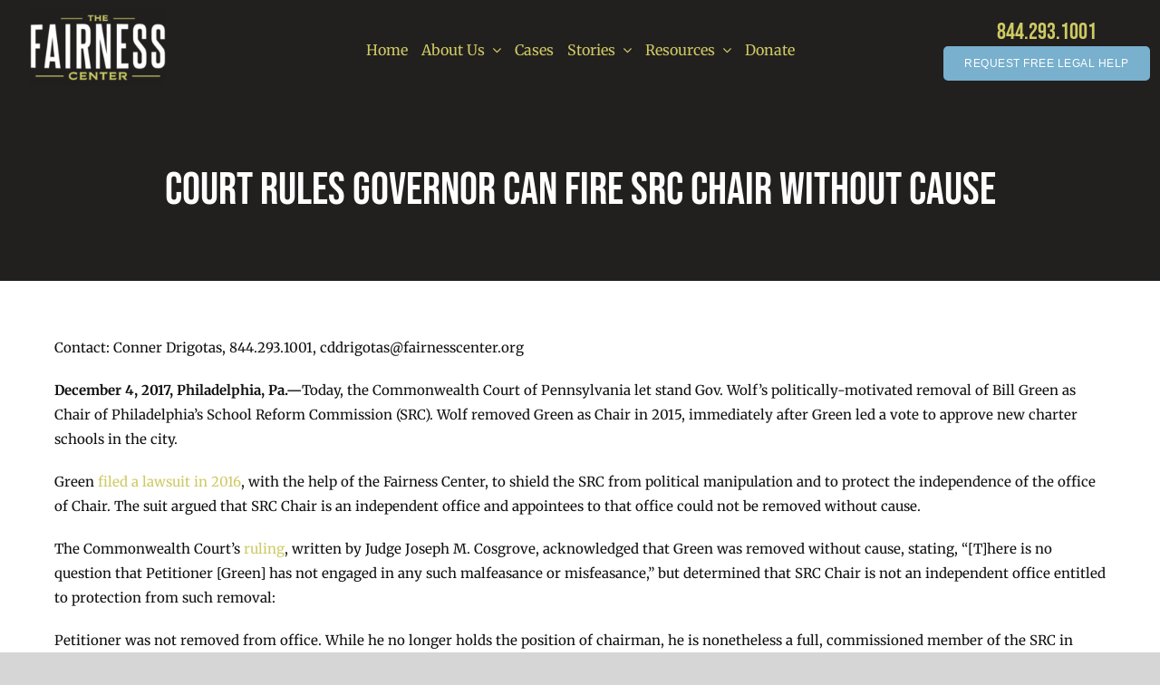

--- FILE ---
content_type: text/html; charset=UTF-8
request_url: https://www.fairnesscenter.org/court-rules-governor-can-fire-src-chair-without-cause/
body_size: 17092
content:
<!DOCTYPE html>
<html class="avada-html-layout-wide avada-html-header-position-top avada-is-100-percent-template" lang="en-US" prefix="og: http://ogp.me/ns# fb: http://ogp.me/ns/fb#">
<head>
	<meta http-equiv="X-UA-Compatible" content="IE=edge" />
	<meta http-equiv="Content-Type" content="text/html; charset=utf-8"/>
	<meta name="viewport" content="width=device-width, initial-scale=1" />
	<meta name='robots' content='index, follow, max-image-preview:large, max-snippet:-1, max-video-preview:-1' />

<!-- Google Tag Manager for WordPress by gtm4wp.com -->
<script data-cfasync="false" data-pagespeed-no-defer>
	var gtm4wp_datalayer_name = "dataLayer";
	var dataLayer = dataLayer || [];
</script>
<!-- End Google Tag Manager for WordPress by gtm4wp.com -->
	<!-- This site is optimized with the Yoast SEO Premium plugin v26.8 (Yoast SEO v26.8) - https://yoast.com/product/yoast-seo-premium-wordpress/ -->
	<title>Court Rules Governor Can Fire SRC Chair Without Cause - The Fairness Center</title>
	<link rel="canonical" href="https://www.fairnesscenter.org/court-rules-governor-can-fire-src-chair-without-cause/" />
	<meta property="og:locale" content="en_US" />
	<meta property="og:type" content="article" />
	<meta property="og:title" content="Court Rules Governor Can Fire SRC Chair Without Cause" />
	<meta property="og:description" content="Contact: Conner Drigotas, 844.293.1001, cddrigotas@fairnesscenter.org December 4, 2017, Philadelphia, Pa.—Today, [...]" />
	<meta property="og:url" content="https://www.fairnesscenter.org/court-rules-governor-can-fire-src-chair-without-cause/" />
	<meta property="og:site_name" content="The Fairness Center" />
	<meta property="article:publisher" content="https://www.facebook.com/FairnessCenter/" />
	<meta property="article:published_time" content="2017-12-04T18:10:37+00:00" />
	<meta property="article:modified_time" content="2020-08-03T18:11:16+00:00" />
	<meta name="author" content="The Fairness Center" />
	<meta name="twitter:card" content="summary_large_image" />
	<meta name="twitter:creator" content="@FairnessCenter" />
	<meta name="twitter:site" content="@FairnessCenter" />
	<meta name="twitter:label1" content="Written by" />
	<meta name="twitter:data1" content="The Fairness Center" />
	<meta name="twitter:label2" content="Est. reading time" />
	<meta name="twitter:data2" content="3 minutes" />
	<script type="application/ld+json" class="yoast-schema-graph">{"@context":"https://schema.org","@graph":[{"@type":"Article","@id":"https://www.fairnesscenter.org/court-rules-governor-can-fire-src-chair-without-cause/#article","isPartOf":{"@id":"https://www.fairnesscenter.org/court-rules-governor-can-fire-src-chair-without-cause/"},"author":{"name":"The Fairness Center","@id":"https://www.fairnesscenter.org/#/schema/person/6a63a6c6e671398d051fcda14a2ba027"},"headline":"Court Rules Governor Can Fire SRC Chair Without Cause","datePublished":"2017-12-04T18:10:37+00:00","dateModified":"2020-08-03T18:11:16+00:00","mainEntityOfPage":{"@id":"https://www.fairnesscenter.org/court-rules-governor-can-fire-src-chair-without-cause/"},"wordCount":533,"publisher":{"@id":"https://www.fairnesscenter.org/#organization"},"articleSection":["Press Release"],"inLanguage":"en-US"},{"@type":"WebPage","@id":"https://www.fairnesscenter.org/court-rules-governor-can-fire-src-chair-without-cause/","url":"https://www.fairnesscenter.org/court-rules-governor-can-fire-src-chair-without-cause/","name":"Court Rules Governor Can Fire SRC Chair Without Cause - The Fairness Center","isPartOf":{"@id":"https://www.fairnesscenter.org/#website"},"datePublished":"2017-12-04T18:10:37+00:00","dateModified":"2020-08-03T18:11:16+00:00","breadcrumb":{"@id":"https://www.fairnesscenter.org/court-rules-governor-can-fire-src-chair-without-cause/#breadcrumb"},"inLanguage":"en-US","potentialAction":[{"@type":"ReadAction","target":["https://www.fairnesscenter.org/court-rules-governor-can-fire-src-chair-without-cause/"]}]},{"@type":"BreadcrumbList","@id":"https://www.fairnesscenter.org/court-rules-governor-can-fire-src-chair-without-cause/#breadcrumb","itemListElement":[{"@type":"ListItem","position":1,"name":"Home","item":"https://www.fairnesscenter.org/"},{"@type":"ListItem","position":2,"name":"Court Rules Governor Can Fire SRC Chair Without Cause"}]},{"@type":"WebSite","@id":"https://www.fairnesscenter.org/#website","url":"https://www.fairnesscenter.org/","name":"The Fairness Center","description":"A Nonprofit Public Interest Law Firm","publisher":{"@id":"https://www.fairnesscenter.org/#organization"},"potentialAction":[{"@type":"SearchAction","target":{"@type":"EntryPoint","urlTemplate":"https://www.fairnesscenter.org/?s={search_term_string}"},"query-input":{"@type":"PropertyValueSpecification","valueRequired":true,"valueName":"search_term_string"}}],"inLanguage":"en-US"},{"@type":"Organization","@id":"https://www.fairnesscenter.org/#organization","name":"The Fairness Center","url":"https://www.fairnesscenter.org/","logo":{"@type":"ImageObject","inLanguage":"en-US","@id":"https://www.fairnesscenter.org/#/schema/logo/image/","url":"https://www.fairnesscenter.org/wp-content/uploads/2020/05/The-Fairness-Center-logo-hi.png","contentUrl":"https://www.fairnesscenter.org/wp-content/uploads/2020/05/The-Fairness-Center-logo-hi.png","width":800,"height":351,"caption":"The Fairness Center"},"image":{"@id":"https://www.fairnesscenter.org/#/schema/logo/image/"},"sameAs":["https://www.facebook.com/FairnessCenter/","https://x.com/FairnessCenter","https://www.linkedin.com/company/the-fairness-center"]},{"@type":"Person","@id":"https://www.fairnesscenter.org/#/schema/person/6a63a6c6e671398d051fcda14a2ba027","name":"The Fairness Center","image":{"@type":"ImageObject","inLanguage":"en-US","@id":"https://www.fairnesscenter.org/#/schema/person/image/","url":"https://secure.gravatar.com/avatar/1748c8cd1125f9d83fc00ed4bc6ab004afff42272851ea09fab8d651f44a9d6d?s=96&d=mm&r=g","contentUrl":"https://secure.gravatar.com/avatar/1748c8cd1125f9d83fc00ed4bc6ab004afff42272851ea09fab8d651f44a9d6d?s=96&d=mm&r=g","caption":"The Fairness Center"},"sameAs":["https://fairnesscenter.org"],"url":"https://www.fairnesscenter.org/author/fairnesscenter/"}]}</script>
	<!-- / Yoast SEO Premium plugin. -->


<link rel="alternate" type="application/rss+xml" title="The Fairness Center &raquo; Feed" href="https://www.fairnesscenter.org/feed/" />
<link rel="alternate" type="application/rss+xml" title="The Fairness Center &raquo; Comments Feed" href="https://www.fairnesscenter.org/comments/feed/" />
								<link rel="icon" href="https://www.fairnesscenter.org/wp-content/uploads/2020/07/The-Fairness-Center-favicon.png" type="image/png" />
		
		
		
				<link rel="alternate" title="oEmbed (JSON)" type="application/json+oembed" href="https://www.fairnesscenter.org/wp-json/oembed/1.0/embed?url=https%3A%2F%2Fwww.fairnesscenter.org%2Fcourt-rules-governor-can-fire-src-chair-without-cause%2F" />
<link rel="alternate" title="oEmbed (XML)" type="text/xml+oembed" href="https://www.fairnesscenter.org/wp-json/oembed/1.0/embed?url=https%3A%2F%2Fwww.fairnesscenter.org%2Fcourt-rules-governor-can-fire-src-chair-without-cause%2F&#038;format=xml" />
					<meta name="description" content="Contact: Conner Drigotas, 844.293.1001, cddrigotas@fairnesscenter.org

December 4, 2017, Philadelphia, Pa.—Today, the Commonwealth Court of Pennsylvania let stand Gov. Wolf’s politically-motivated removal of Bill Green as Chair of Philadelphia’s School Reform Commission (SRC). Wolf removed Green as Chair in 2015, immediately after Green led a vote to approve new charter schools in the city.

Green filed a lawsuit"/>
				
		<meta property="og:locale" content="en_US"/>
		<meta property="og:type" content="article"/>
		<meta property="og:site_name" content="The Fairness Center"/>
		<meta property="og:title" content="Court Rules Governor Can Fire SRC Chair Without Cause - The Fairness Center"/>
				<meta property="og:description" content="Contact: Conner Drigotas, 844.293.1001, cddrigotas@fairnesscenter.org

December 4, 2017, Philadelphia, Pa.—Today, the Commonwealth Court of Pennsylvania let stand Gov. Wolf’s politically-motivated removal of Bill Green as Chair of Philadelphia’s School Reform Commission (SRC). Wolf removed Green as Chair in 2015, immediately after Green led a vote to approve new charter schools in the city.

Green filed a lawsuit"/>
				<meta property="og:url" content="https://www.fairnesscenter.org/court-rules-governor-can-fire-src-chair-without-cause/"/>
										<meta property="article:published_time" content="2017-12-04T18:10:37+00:00"/>
							<meta property="article:modified_time" content="2020-08-03T18:11:16+00:00"/>
								<meta name="author" content="The Fairness Center"/>
								<meta property="og:image" content="https://www.fairnesscenter.org/wp-content/uploads/2020/05/The-Fairness-Center-logo.png"/>
		<meta property="og:image:width" content="400"/>
		<meta property="og:image:height" content="176"/>
		<meta property="og:image:type" content="image/png"/>
				<style id='wp-img-auto-sizes-contain-inline-css' type='text/css'>
img:is([sizes=auto i],[sizes^="auto," i]){contain-intrinsic-size:3000px 1500px}
/*# sourceURL=wp-img-auto-sizes-contain-inline-css */
</style>
<link rel='stylesheet' id='wp-block-library-css' href='https://www.fairnesscenter.org/wp-includes/css/dist/block-library/style.min.css?ver=6de5d78765f36ddcac3467d01aaeb65e' type='text/css' media='all' />
<style id='global-styles-inline-css' type='text/css'>
:root{--wp--preset--aspect-ratio--square: 1;--wp--preset--aspect-ratio--4-3: 4/3;--wp--preset--aspect-ratio--3-4: 3/4;--wp--preset--aspect-ratio--3-2: 3/2;--wp--preset--aspect-ratio--2-3: 2/3;--wp--preset--aspect-ratio--16-9: 16/9;--wp--preset--aspect-ratio--9-16: 9/16;--wp--preset--color--black: #000000;--wp--preset--color--cyan-bluish-gray: #abb8c3;--wp--preset--color--white: #ffffff;--wp--preset--color--pale-pink: #f78da7;--wp--preset--color--vivid-red: #cf2e2e;--wp--preset--color--luminous-vivid-orange: #ff6900;--wp--preset--color--luminous-vivid-amber: #fcb900;--wp--preset--color--light-green-cyan: #7bdcb5;--wp--preset--color--vivid-green-cyan: #00d084;--wp--preset--color--pale-cyan-blue: #8ed1fc;--wp--preset--color--vivid-cyan-blue: #0693e3;--wp--preset--color--vivid-purple: #9b51e0;--wp--preset--color--awb-color-1: rgba(255,255,255,1);--wp--preset--color--awb-color-2: rgba(246,246,246,1);--wp--preset--color--awb-color-3: rgba(226,226,226,1);--wp--preset--color--awb-color-4: rgba(206,202,99,1);--wp--preset--color--awb-color-5: rgba(103,183,225,1);--wp--preset--color--awb-color-6: rgba(51,51,51,1);--wp--preset--color--awb-color-7: rgba(33,41,52,1);--wp--preset--color--awb-color-8: rgba(34,31,31,1);--wp--preset--color--awb-color-custom-10: rgba(0,0,0,1);--wp--preset--color--awb-color-custom-11: rgba(7,46,45,1);--wp--preset--color--awb-color-custom-12: rgba(120,176,205,1);--wp--preset--color--awb-color-custom-13: rgba(10,150,149,1);--wp--preset--color--awb-color-custom-14: rgba(116,116,116,1);--wp--preset--color--awb-color-custom-15: rgba(17,17,17,1);--wp--preset--color--awb-color-custom-16: rgba(242,243,245,0.7);--wp--preset--color--awb-color-custom-17: rgba(74,78,87,1);--wp--preset--color--awb-color-custom-18: rgba(16,83,120,1);--wp--preset--gradient--vivid-cyan-blue-to-vivid-purple: linear-gradient(135deg,rgb(6,147,227) 0%,rgb(155,81,224) 100%);--wp--preset--gradient--light-green-cyan-to-vivid-green-cyan: linear-gradient(135deg,rgb(122,220,180) 0%,rgb(0,208,130) 100%);--wp--preset--gradient--luminous-vivid-amber-to-luminous-vivid-orange: linear-gradient(135deg,rgb(252,185,0) 0%,rgb(255,105,0) 100%);--wp--preset--gradient--luminous-vivid-orange-to-vivid-red: linear-gradient(135deg,rgb(255,105,0) 0%,rgb(207,46,46) 100%);--wp--preset--gradient--very-light-gray-to-cyan-bluish-gray: linear-gradient(135deg,rgb(238,238,238) 0%,rgb(169,184,195) 100%);--wp--preset--gradient--cool-to-warm-spectrum: linear-gradient(135deg,rgb(74,234,220) 0%,rgb(151,120,209) 20%,rgb(207,42,186) 40%,rgb(238,44,130) 60%,rgb(251,105,98) 80%,rgb(254,248,76) 100%);--wp--preset--gradient--blush-light-purple: linear-gradient(135deg,rgb(255,206,236) 0%,rgb(152,150,240) 100%);--wp--preset--gradient--blush-bordeaux: linear-gradient(135deg,rgb(254,205,165) 0%,rgb(254,45,45) 50%,rgb(107,0,62) 100%);--wp--preset--gradient--luminous-dusk: linear-gradient(135deg,rgb(255,203,112) 0%,rgb(199,81,192) 50%,rgb(65,88,208) 100%);--wp--preset--gradient--pale-ocean: linear-gradient(135deg,rgb(255,245,203) 0%,rgb(182,227,212) 50%,rgb(51,167,181) 100%);--wp--preset--gradient--electric-grass: linear-gradient(135deg,rgb(202,248,128) 0%,rgb(113,206,126) 100%);--wp--preset--gradient--midnight: linear-gradient(135deg,rgb(2,3,129) 0%,rgb(40,116,252) 100%);--wp--preset--font-size--small: 11.25px;--wp--preset--font-size--medium: 20px;--wp--preset--font-size--large: 22.5px;--wp--preset--font-size--x-large: 42px;--wp--preset--font-size--normal: 15px;--wp--preset--font-size--xlarge: 30px;--wp--preset--font-size--huge: 45px;--wp--preset--spacing--20: 0.44rem;--wp--preset--spacing--30: 0.67rem;--wp--preset--spacing--40: 1rem;--wp--preset--spacing--50: 1.5rem;--wp--preset--spacing--60: 2.25rem;--wp--preset--spacing--70: 3.38rem;--wp--preset--spacing--80: 5.06rem;--wp--preset--shadow--natural: 6px 6px 9px rgba(0, 0, 0, 0.2);--wp--preset--shadow--deep: 12px 12px 50px rgba(0, 0, 0, 0.4);--wp--preset--shadow--sharp: 6px 6px 0px rgba(0, 0, 0, 0.2);--wp--preset--shadow--outlined: 6px 6px 0px -3px rgb(255, 255, 255), 6px 6px rgb(0, 0, 0);--wp--preset--shadow--crisp: 6px 6px 0px rgb(0, 0, 0);}:where(.is-layout-flex){gap: 0.5em;}:where(.is-layout-grid){gap: 0.5em;}body .is-layout-flex{display: flex;}.is-layout-flex{flex-wrap: wrap;align-items: center;}.is-layout-flex > :is(*, div){margin: 0;}body .is-layout-grid{display: grid;}.is-layout-grid > :is(*, div){margin: 0;}:where(.wp-block-columns.is-layout-flex){gap: 2em;}:where(.wp-block-columns.is-layout-grid){gap: 2em;}:where(.wp-block-post-template.is-layout-flex){gap: 1.25em;}:where(.wp-block-post-template.is-layout-grid){gap: 1.25em;}.has-black-color{color: var(--wp--preset--color--black) !important;}.has-cyan-bluish-gray-color{color: var(--wp--preset--color--cyan-bluish-gray) !important;}.has-white-color{color: var(--wp--preset--color--white) !important;}.has-pale-pink-color{color: var(--wp--preset--color--pale-pink) !important;}.has-vivid-red-color{color: var(--wp--preset--color--vivid-red) !important;}.has-luminous-vivid-orange-color{color: var(--wp--preset--color--luminous-vivid-orange) !important;}.has-luminous-vivid-amber-color{color: var(--wp--preset--color--luminous-vivid-amber) !important;}.has-light-green-cyan-color{color: var(--wp--preset--color--light-green-cyan) !important;}.has-vivid-green-cyan-color{color: var(--wp--preset--color--vivid-green-cyan) !important;}.has-pale-cyan-blue-color{color: var(--wp--preset--color--pale-cyan-blue) !important;}.has-vivid-cyan-blue-color{color: var(--wp--preset--color--vivid-cyan-blue) !important;}.has-vivid-purple-color{color: var(--wp--preset--color--vivid-purple) !important;}.has-black-background-color{background-color: var(--wp--preset--color--black) !important;}.has-cyan-bluish-gray-background-color{background-color: var(--wp--preset--color--cyan-bluish-gray) !important;}.has-white-background-color{background-color: var(--wp--preset--color--white) !important;}.has-pale-pink-background-color{background-color: var(--wp--preset--color--pale-pink) !important;}.has-vivid-red-background-color{background-color: var(--wp--preset--color--vivid-red) !important;}.has-luminous-vivid-orange-background-color{background-color: var(--wp--preset--color--luminous-vivid-orange) !important;}.has-luminous-vivid-amber-background-color{background-color: var(--wp--preset--color--luminous-vivid-amber) !important;}.has-light-green-cyan-background-color{background-color: var(--wp--preset--color--light-green-cyan) !important;}.has-vivid-green-cyan-background-color{background-color: var(--wp--preset--color--vivid-green-cyan) !important;}.has-pale-cyan-blue-background-color{background-color: var(--wp--preset--color--pale-cyan-blue) !important;}.has-vivid-cyan-blue-background-color{background-color: var(--wp--preset--color--vivid-cyan-blue) !important;}.has-vivid-purple-background-color{background-color: var(--wp--preset--color--vivid-purple) !important;}.has-black-border-color{border-color: var(--wp--preset--color--black) !important;}.has-cyan-bluish-gray-border-color{border-color: var(--wp--preset--color--cyan-bluish-gray) !important;}.has-white-border-color{border-color: var(--wp--preset--color--white) !important;}.has-pale-pink-border-color{border-color: var(--wp--preset--color--pale-pink) !important;}.has-vivid-red-border-color{border-color: var(--wp--preset--color--vivid-red) !important;}.has-luminous-vivid-orange-border-color{border-color: var(--wp--preset--color--luminous-vivid-orange) !important;}.has-luminous-vivid-amber-border-color{border-color: var(--wp--preset--color--luminous-vivid-amber) !important;}.has-light-green-cyan-border-color{border-color: var(--wp--preset--color--light-green-cyan) !important;}.has-vivid-green-cyan-border-color{border-color: var(--wp--preset--color--vivid-green-cyan) !important;}.has-pale-cyan-blue-border-color{border-color: var(--wp--preset--color--pale-cyan-blue) !important;}.has-vivid-cyan-blue-border-color{border-color: var(--wp--preset--color--vivid-cyan-blue) !important;}.has-vivid-purple-border-color{border-color: var(--wp--preset--color--vivid-purple) !important;}.has-vivid-cyan-blue-to-vivid-purple-gradient-background{background: var(--wp--preset--gradient--vivid-cyan-blue-to-vivid-purple) !important;}.has-light-green-cyan-to-vivid-green-cyan-gradient-background{background: var(--wp--preset--gradient--light-green-cyan-to-vivid-green-cyan) !important;}.has-luminous-vivid-amber-to-luminous-vivid-orange-gradient-background{background: var(--wp--preset--gradient--luminous-vivid-amber-to-luminous-vivid-orange) !important;}.has-luminous-vivid-orange-to-vivid-red-gradient-background{background: var(--wp--preset--gradient--luminous-vivid-orange-to-vivid-red) !important;}.has-very-light-gray-to-cyan-bluish-gray-gradient-background{background: var(--wp--preset--gradient--very-light-gray-to-cyan-bluish-gray) !important;}.has-cool-to-warm-spectrum-gradient-background{background: var(--wp--preset--gradient--cool-to-warm-spectrum) !important;}.has-blush-light-purple-gradient-background{background: var(--wp--preset--gradient--blush-light-purple) !important;}.has-blush-bordeaux-gradient-background{background: var(--wp--preset--gradient--blush-bordeaux) !important;}.has-luminous-dusk-gradient-background{background: var(--wp--preset--gradient--luminous-dusk) !important;}.has-pale-ocean-gradient-background{background: var(--wp--preset--gradient--pale-ocean) !important;}.has-electric-grass-gradient-background{background: var(--wp--preset--gradient--electric-grass) !important;}.has-midnight-gradient-background{background: var(--wp--preset--gradient--midnight) !important;}.has-small-font-size{font-size: var(--wp--preset--font-size--small) !important;}.has-medium-font-size{font-size: var(--wp--preset--font-size--medium) !important;}.has-large-font-size{font-size: var(--wp--preset--font-size--large) !important;}.has-x-large-font-size{font-size: var(--wp--preset--font-size--x-large) !important;}
/*# sourceURL=global-styles-inline-css */
</style>

<style id='classic-theme-styles-inline-css' type='text/css'>
/*! This file is auto-generated */
.wp-block-button__link{color:#fff;background-color:#32373c;border-radius:9999px;box-shadow:none;text-decoration:none;padding:calc(.667em + 2px) calc(1.333em + 2px);font-size:1.125em}.wp-block-file__button{background:#32373c;color:#fff;text-decoration:none}
/*# sourceURL=/wp-includes/css/classic-themes.min.css */
</style>
<link rel='stylesheet' id='fusion-dynamic-css-css' href='https://www.fairnesscenter.org/wp-content/uploads/fusion-styles/292938b65d69d6f87eb6a68b5ac10ae2.min.css?ver=3.14.2' type='text/css' media='all' />
<link rel="https://api.w.org/" href="https://www.fairnesscenter.org/wp-json/" /><link rel="alternate" title="JSON" type="application/json" href="https://www.fairnesscenter.org/wp-json/wp/v2/posts/956" /><link rel="EditURI" type="application/rsd+xml" title="RSD" href="https://www.fairnesscenter.org/xmlrpc.php?rsd" />
<!-- Google Tag Manager -->
<script>(function(w,d,s,l,i){w[l]=w[l]||[];w[l].push({'gtm.start':
new Date().getTime(),event:'gtm.js'});var f=d.getElementsByTagName(s)[0],
j=d.createElement(s),dl=l!='dataLayer'?'&l='+l:'';j.async=true;j.src=
'https://www.googletagmanager.com/gtm.js?id='+i+dl;f.parentNode.insertBefore(j,f);
})(window,document,'script','dataLayer','GTM-TN43JQC');</script>
<!-- End Google Tag Manager -->
<!-- Meta Pixel Code -->
<script>
!function(f,b,e,v,n,t,s)
{if(f.fbq)return;n=f.fbq=function(){n.callMethod?
n.callMethod.apply(n,arguments):n.queue.push(arguments)};
if(!f._fbq)f._fbq=n;n.push=n;n.loaded=!0;n.version='2.0';
n.queue=[];t=b.createElement(e);t.async=!0;
t.src=v;s=b.getElementsByTagName(e)[0];
s.parentNode.insertBefore(t,s)}(window, document,'script',
'https://connect.facebook.net/en_US/fbevents.js');
fbq('init', '735629078900703');
fbq('track', 'PageView');
</script>
<noscript><img height="1" width="1" style="display:none"
src="https://www.facebook.com/tr?id=735629078900703&ev=PageView&noscript=1"
/></noscript>
<!-- End Meta Pixel Code -->		<script type="text/javascript">
				(function(c,l,a,r,i,t,y){
					c[a]=c[a]||function(){(c[a].q=c[a].q||[]).push(arguments)};t=l.createElement(r);t.async=1;
					t.src="https://www.clarity.ms/tag/"+i+"?ref=wordpress";y=l.getElementsByTagName(r)[0];y.parentNode.insertBefore(t,y);
				})(window, document, "clarity", "script", "hyraf0ahwg");
		</script>
		
<!-- Google Tag Manager for WordPress by gtm4wp.com -->
<!-- GTM Container placement set to off -->
<script data-cfasync="false" data-pagespeed-no-defer type="text/javascript">
	var dataLayer_content = {"pagePostType":"post","pagePostType2":"single-post","pageCategory":["press-release"],"pagePostAuthor":"The Fairness Center"};
	dataLayer.push( dataLayer_content );
</script>
<script data-cfasync="false" data-pagespeed-no-defer type="text/javascript">
	console.warn && console.warn("[GTM4WP] Google Tag Manager container code placement set to OFF !!!");
	console.warn && console.warn("[GTM4WP] Data layer codes are active but GTM container must be loaded using custom coding !!!");
</script>
<!-- End Google Tag Manager for WordPress by gtm4wp.com --><link rel="preload" href="https://fonts.gstatic.com/s/bebasneue/v16/JTUSjIg69CK48gW7PXoo9Wlhyw.woff2" as="font" type="font/woff2" crossorigin><link rel="preload" href="https://fonts.gstatic.com/s/lora/v37/0QIvMX1D_JOuMwr7Iw.woff2" as="font" type="font/woff2" crossorigin><link rel="preload" href="https://fonts.gstatic.com/s/merriweather/v33/u-4e0qyriQwlOrhSvowK_l5UcA6zuSYEqOzpPe3HOZJ5eX1WtLaQwmYiSeqqJ-k.woff2" as="font" type="font/woff2" crossorigin><style type="text/css" id="css-fb-visibility">@media screen and (max-width: 720px){.fusion-no-small-visibility{display:none !important;}body .sm-text-align-center{text-align:center !important;}body .sm-text-align-left{text-align:left !important;}body .sm-text-align-right{text-align:right !important;}body .sm-text-align-justify{text-align:justify !important;}body .sm-flex-align-center{justify-content:center !important;}body .sm-flex-align-flex-start{justify-content:flex-start !important;}body .sm-flex-align-flex-end{justify-content:flex-end !important;}body .sm-mx-auto{margin-left:auto !important;margin-right:auto !important;}body .sm-ml-auto{margin-left:auto !important;}body .sm-mr-auto{margin-right:auto !important;}body .fusion-absolute-position-small{position:absolute;width:100%;}.awb-sticky.awb-sticky-small{ position: sticky; top: var(--awb-sticky-offset,0); }}@media screen and (min-width: 721px) and (max-width: 1000px){.fusion-no-medium-visibility{display:none !important;}body .md-text-align-center{text-align:center !important;}body .md-text-align-left{text-align:left !important;}body .md-text-align-right{text-align:right !important;}body .md-text-align-justify{text-align:justify !important;}body .md-flex-align-center{justify-content:center !important;}body .md-flex-align-flex-start{justify-content:flex-start !important;}body .md-flex-align-flex-end{justify-content:flex-end !important;}body .md-mx-auto{margin-left:auto !important;margin-right:auto !important;}body .md-ml-auto{margin-left:auto !important;}body .md-mr-auto{margin-right:auto !important;}body .fusion-absolute-position-medium{position:absolute;width:100%;}.awb-sticky.awb-sticky-medium{ position: sticky; top: var(--awb-sticky-offset,0); }}@media screen and (min-width: 1001px){.fusion-no-large-visibility{display:none !important;}body .lg-text-align-center{text-align:center !important;}body .lg-text-align-left{text-align:left !important;}body .lg-text-align-right{text-align:right !important;}body .lg-text-align-justify{text-align:justify !important;}body .lg-flex-align-center{justify-content:center !important;}body .lg-flex-align-flex-start{justify-content:flex-start !important;}body .lg-flex-align-flex-end{justify-content:flex-end !important;}body .lg-mx-auto{margin-left:auto !important;margin-right:auto !important;}body .lg-ml-auto{margin-left:auto !important;}body .lg-mr-auto{margin-right:auto !important;}body .fusion-absolute-position-large{position:absolute;width:100%;}.awb-sticky.awb-sticky-large{ position: sticky; top: var(--awb-sticky-offset,0); }}</style>		<script type="text/javascript">
			var doc = document.documentElement;
			doc.setAttribute( 'data-useragent', navigator.userAgent );
		</script>
		<!-- Google tag (gtag.js) -->
<script async src="https://www.googletagmanager.com/gtag/js?id=G-KEQN2LS5SB"></script>
<script>
  window.dataLayer = window.dataLayer || [];
  function gtag(){dataLayer.push(arguments);}
  gtag('js', new Date());

  gtag('config', 'G-KEQN2LS5SB');
</script>
	<!-- Facebook Pixel Code -->
<script>
!function(f,b,e,v,n,t,s)
{if(f.fbq)return;n=f.fbq=function(){n.callMethod?
n.callMethod.apply(n,arguments):n.queue.push(arguments)};
if(!f._fbq)f._fbq=n;n.push=n;n.loaded=!0;n.version='2.0';
n.queue=[];t=b.createElement(e);t.async=!0;
t.src=v;s=b.getElementsByTagName(e)[0];
s.parentNode.insertBefore(t,s)}(window, document,'script',
'https://connect.facebook.net/en_US/fbevents.js');
fbq('init', '1492208107645712');
fbq('track', 'PageView');
</script>
<noscript><img height="1" width="1" style="display:none"
src="https://www.facebook.com/tr?id=1492208107645712&ev=PageView&noscript=1"/>
</noscript>
<!-- End Facebook Pixel Code -->

<!-- Global site tag (gtag.js) - Google Ads: 934499534 -->
<script async src="https://www.googletagmanager.com/gtag/js?id=AW-934499534"></script>
<script>
  window.dataLayer = window.dataLayer || [];
  function gtag(){dataLayer.push(arguments);}
  gtag('js', new Date());

  gtag('config', 'AW-934499534');
</script></head>

<body data-rsssl=1 class="wp-singular post-template-default single single-post postid-956 single-format-standard wp-theme-Avada metaslider-plugin fusion-image-hovers fusion-pagination-sizing fusion-button_type-flat fusion-button_span-no fusion-button_gradient-linear avada-image-rollover-circle-yes avada-image-rollover-no fusion-body ltr fusion-sticky-header no-tablet-sticky-header no-mobile-sticky-header no-mobile-slidingbar no-mobile-totop avada-has-rev-slider-styles fusion-disable-outline fusion-sub-menu-fade mobile-logo-pos-center layout-wide-mode avada-has-boxed-modal-shadow- layout-scroll-offset-full avada-has-zero-margin-offset-top fusion-top-header menu-text-align-center mobile-menu-design-modern fusion-hide-pagination-text fusion-header-layout-v3 avada-responsive avada-footer-fx-none avada-menu-highlight-style-bar fusion-search-form-classic fusion-main-menu-search-overlay fusion-avatar-circle avada-dropdown-styles avada-blog-layout-large avada-blog-archive-layout-large avada-header-shadow-yes avada-menu-icon-position-left avada-has-megamenu-shadow avada-has-mainmenu-dropdown-divider avada-has-mobile-menu-search avada-has-100-footer avada-has-breadcrumb-mobile-hidden avada-has-titlebar-bar_and_content avada-has-pagination-width_height avada-flyout-menu-direction-fade avada-ec-views-v1" data-awb-post-id="956">
	<!-- Google Tag Manager (noscript) -->
<noscript><iframe src="https://www.googletagmanager.com/ns.html?id=GTM-TN43JQC"
height="0" width="0" style="display:none;visibility:hidden"></iframe></noscript>
<!-- End Google Tag Manager (noscript) -->	<a class="skip-link screen-reader-text" href="#content">Skip to content</a>

	<div id="boxed-wrapper">
		
		<div id="wrapper" class="fusion-wrapper">
			<div id="home" style="position:relative;top:-1px;"></div>
												<div class="fusion-tb-header"><div class="fusion-fullwidth fullwidth-box fusion-builder-row-1 fusion-flex-container has-pattern-background has-mask-background hundred-percent-fullwidth non-hundred-percent-height-scrolling fusion-custom-z-index" style="--awb-border-radius-top-left:0px;--awb-border-radius-top-right:0px;--awb-border-radius-bottom-right:0px;--awb-border-radius-bottom-left:0px;--awb-z-index:150;--awb-padding-right:0px;--awb-padding-left:0px;--awb-background-color:#221f1f;--awb-flex-wrap:nowrap;" ><div class="fusion-builder-row fusion-row fusion-flex-align-items-flex-start fusion-flex-align-content-flex-start fusion-flex-content-wrap" style="width:104% !important;max-width:104% !important;margin-left: calc(-4% / 2 );margin-right: calc(-4% / 2 );"><div class="fusion-layout-column fusion_builder_column fusion-builder-column-0 fusion_builder_column_1_4 1_4 fusion-flex-column fusion-flex-align-self-flex-start" style="--awb-padding-left:10%;--awb-padding-left-small:5%;--awb-bg-size:cover;--awb-width-large:25%;--awb-margin-top-large:-10px;--awb-spacing-right-large:7.68%;--awb-margin-bottom-large:15px;--awb-spacing-left-large:7.68%;--awb-width-medium:25%;--awb-order-medium:0;--awb-margin-top-medium:-5px;--awb-spacing-right-medium:7.68%;--awb-spacing-left-medium:19.2%;--awb-width-small:33.3333333333%;--awb-order-small:0;--awb-spacing-right-small:5.76%;--awb-spacing-left-small:14.4%;" data-scroll-devices="small-visibility,medium-visibility,large-visibility"><div class="fusion-column-wrapper fusion-column-has-shadow fusion-flex-justify-content-flex-start fusion-content-layout-column"><div class="fusion-image-element " style="--awb-margin-top:20px;--awb-max-width:150px;--awb-caption-title-font-family:var(--h2_typography-font-family);--awb-caption-title-font-weight:var(--h2_typography-font-weight);--awb-caption-title-font-style:var(--h2_typography-font-style);--awb-caption-title-size:var(--h2_typography-font-size);--awb-caption-title-transform:var(--h2_typography-text-transform);--awb-caption-title-line-height:var(--h2_typography-line-height);--awb-caption-title-letter-spacing:var(--h2_typography-letter-spacing);"><span class=" fusion-imageframe imageframe-none imageframe-1 hover-type-none"><a class="fusion-no-lightbox" href="https://www.fairnesscenter.org/" target="_self" aria-label="TFC logo white-green-transparent web"><img fetchpriority="high" decoding="async" width="600" height="338" src="https://www.fairnesscenter.org/wp-content/uploads/2025/11/TFC-logo-white-green-transparent-web.webp" data-orig-src="https://www.fairnesscenter.org/wp-content/uploads/2025/11/TFC-logo-white-green-transparent-web.webp" alt class="lazyload img-responsive wp-image-4280" srcset="data:image/svg+xml,%3Csvg%20xmlns%3D%27http%3A%2F%2Fwww.w3.org%2F2000%2Fsvg%27%20width%3D%27600%27%20height%3D%27338%27%20viewBox%3D%270%200%20600%20338%27%3E%3Crect%20width%3D%27600%27%20height%3D%27338%27%20fill-opacity%3D%220%22%2F%3E%3C%2Fsvg%3E" data-srcset="https://www.fairnesscenter.org/wp-content/uploads/2025/11/TFC-logo-white-green-transparent-web-200x113.webp 200w, https://www.fairnesscenter.org/wp-content/uploads/2025/11/TFC-logo-white-green-transparent-web-400x225.webp 400w, https://www.fairnesscenter.org/wp-content/uploads/2025/11/TFC-logo-white-green-transparent-web.webp 600w" data-sizes="auto" data-orig-sizes="(max-width: 720px) 100vw, (max-width: 1919px) 400px,(min-width: 1920px) 25vw" /></a></span></div></div></div><div class="fusion-layout-column fusion_builder_column fusion-builder-column-1 fusion_builder_column_1_2 1_2 fusion-flex-column fusion-flex-align-self-center" style="--awb-padding-top-medium:0px;--awb-padding-top-small:0px;--awb-padding-bottom-small:0px;--awb-bg-size:cover;--awb-width-large:50%;--awb-margin-top-large:0px;--awb-spacing-right-large:3.84%;--awb-margin-bottom-large:0px;--awb-spacing-left-large:3.84%;--awb-width-medium:75%;--awb-order-medium:0;--awb-spacing-right-medium:5.76%;--awb-spacing-left-medium:0%;--awb-width-small:66.6666666667%;--awb-order-small:0;--awb-margin-top-small:0px;--awb-spacing-right-small:5.76%;--awb-spacing-left-small:0%;" data-scroll-devices="small-visibility,medium-visibility,large-visibility"><div class="fusion-column-wrapper fusion-column-has-shadow fusion-flex-justify-content-flex-start fusion-content-layout-column fusion-content-nowrap"><nav class="awb-menu awb-menu_row awb-menu_em-hover mobile-mode-collapse-to-button awb-menu_icons-left awb-menu_dc-yes mobile-trigger-fullwidth-off awb-menu_mobile-toggle awb-menu_indent-center mobile-size-full-absolute loading mega-menu-loading awb-menu_desktop awb-menu_dropdown awb-menu_expand-right awb-menu_transition-fade" style="--awb-text-transform:none;--awb-bg:#221f1f;--awb-gap:15px;--awb-align-items:center;--awb-justify-content:center;--awb-color:#ceca63;--awb-active-color:#ffffff;--awb-active-bg:#221f1f;--awb-submenu-color:#ceca63;--awb-submenu-bg:#221f1f;--awb-submenu-sep-color:#221f1f;--awb-submenu-border-radius-top-left:0px;--awb-submenu-border-radius-top-right:0px;--awb-submenu-active-bg:#ffffff;--awb-submenu-active-color:#221f1f;--awb-submenu-font-size:13px;--awb-submenu-text-transform:none;--awb-submenu-max-width:250px;--awb-icons-size:10;--awb-main-justify-content:flex-start;--awb-mobile-nav-button-align-hor:flex-end;--awb-mobile-bg:#221f1f;--awb-mobile-color:#ceca63;--awb-mobile-nav-items-height:40;--awb-mobile-active-bg:#78b0cd;--awb-mobile-active-color:#ffffff;--awb-mobile-trigger-font-size:30px;--awb-trigger-padding-top:10px;--awb-trigger-padding-right:10px;--awb-trigger-padding-bottom:10px;--awb-trigger-padding-left:10px;--awb-mobile-trigger-color:#ceca63;--awb-mobile-trigger-background-color:#221f1f;--awb-mobile-sep-color:#221f1f;--awb-mobile-justify:center;--awb-mobile-caret-left:auto;--awb-mobile-caret-right:0;--awb-fusion-font-family-typography:inherit;--awb-fusion-font-style-typography:normal;--awb-fusion-font-weight-typography:400;--awb-fusion-font-family-submenu-typography:inherit;--awb-fusion-font-style-submenu-typography:normal;--awb-fusion-font-weight-submenu-typography:400;--awb-fusion-font-family-mobile-typography:inherit;--awb-fusion-font-style-mobile-typography:normal;--awb-fusion-font-weight-mobile-typography:400;" aria-label="Top Navigation" data-breakpoint="1000" data-count="0" data-transition-type="left" data-transition-time="300" data-expand="right"><button type="button" class="awb-menu__m-toggle awb-menu__m-toggle_no-text" aria-expanded="false" aria-controls="menu-top-navigation"><span class="awb-menu__m-toggle-inner"><span class="collapsed-nav-text"><span class="screen-reader-text">Toggle Navigation</span></span><span class="awb-menu__m-collapse-icon awb-menu__m-collapse-icon_no-text"><span class="awb-menu__m-collapse-icon-open awb-menu__m-collapse-icon-open_no-text fa-bars fas"></span><span class="awb-menu__m-collapse-icon-close awb-menu__m-collapse-icon-close_no-text fa-times fas"></span></span></span></button><ul id="menu-top-navigation" class="fusion-menu awb-menu__main-ul awb-menu__main-ul_row"><li  id="menu-item-2494"  class="menu-item menu-item-type-post_type menu-item-object-page menu-item-home menu-item-2494 awb-menu__li awb-menu__main-li awb-menu__main-li_regular"  data-item-id="2494"><span class="awb-menu__main-background-default awb-menu__main-background-default_left"></span><span class="awb-menu__main-background-active awb-menu__main-background-active_left"></span><a  href="https://www.fairnesscenter.org/" class="awb-menu__main-a awb-menu__main-a_regular"><span class="menu-text">Home</span></a></li><li  id="menu-item-2633"  class="menu-item menu-item-type-custom menu-item-object-custom menu-item-has-children menu-item-2633 awb-menu__li awb-menu__main-li awb-menu__main-li_regular"  data-item-id="2633"><span class="awb-menu__main-background-default awb-menu__main-background-default_left"></span><span class="awb-menu__main-background-active awb-menu__main-background-active_left"></span><a  href="#" class="awb-menu__main-a awb-menu__main-a_regular"><span class="menu-text">About Us</span><span class="awb-menu__open-nav-submenu-hover"></span></a><button type="button" aria-label="Open submenu of About Us" aria-expanded="false" class="awb-menu__open-nav-submenu_mobile awb-menu__open-nav-submenu_main"></button><ul class="awb-menu__sub-ul awb-menu__sub-ul_main"><li  id="menu-item-2495"  class="menu-item menu-item-type-post_type menu-item-object-page menu-item-2495 awb-menu__li awb-menu__sub-li" ><a  href="https://www.fairnesscenter.org/our-firm/" class="awb-menu__sub-a"><span>Our Firm</span></a></li><li  id="menu-item-2496"  class="menu-item menu-item-type-post_type menu-item-object-page menu-item-2496 awb-menu__li awb-menu__sub-li" ><a  href="https://www.fairnesscenter.org/our-people/" class="awb-menu__sub-a"><span>Our People</span></a></li><li  id="menu-item-2694"  class="menu-item menu-item-type-custom menu-item-object-custom menu-item-2694 awb-menu__li awb-menu__sub-li" ><a  href="https://www.fairnesscenter.org/contact-us/" class="awb-menu__sub-a"><span>Contact Us</span></a></li><li  id="menu-item-2498"  class="menu-item menu-item-type-post_type menu-item-object-page menu-item-2498 awb-menu__li awb-menu__sub-li" ><a  href="https://www.fairnesscenter.org/careers/" class="awb-menu__sub-a"><span>Careers</span></a></li></ul></li><li  id="menu-item-2499"  class="menu-item menu-item-type-post_type menu-item-object-page menu-item-2499 awb-menu__li awb-menu__main-li awb-menu__main-li_regular"  data-item-id="2499"><span class="awb-menu__main-background-default awb-menu__main-background-default_left"></span><span class="awb-menu__main-background-active awb-menu__main-background-active_left"></span><a  href="https://www.fairnesscenter.org/cases/" class="awb-menu__main-a awb-menu__main-a_regular"><span class="menu-text">Cases</span></a></li><li  id="menu-item-2634"  class="menu-item menu-item-type-custom menu-item-object-custom menu-item-has-children menu-item-2634 awb-menu__li awb-menu__main-li awb-menu__main-li_regular"  data-item-id="2634"><span class="awb-menu__main-background-default awb-menu__main-background-default_left"></span><span class="awb-menu__main-background-active awb-menu__main-background-active_left"></span><a  href="#" class="awb-menu__main-a awb-menu__main-a_regular"><span class="menu-text">Stories</span><span class="awb-menu__open-nav-submenu-hover"></span></a><button type="button" aria-label="Open submenu of Stories" aria-expanded="false" class="awb-menu__open-nav-submenu_mobile awb-menu__open-nav-submenu_main"></button><ul class="awb-menu__sub-ul awb-menu__sub-ul_main"><li  id="menu-item-2658"  class="menu-item menu-item-type-post_type menu-item-object-page menu-item-2658 awb-menu__li awb-menu__sub-li" ><a  href="https://www.fairnesscenter.org/videos/" class="awb-menu__sub-a"><span>Videos</span></a></li><li  id="menu-item-2657"  class="menu-item menu-item-type-post_type menu-item-object-page menu-item-2657 awb-menu__li awb-menu__sub-li" ><a  href="https://www.fairnesscenter.org/commentaries/" class="awb-menu__sub-a"><span>Commentaries</span></a></li></ul></li><li  id="menu-item-3740"  class="menu-item menu-item-type-custom menu-item-object-custom menu-item-has-children menu-item-3740 awb-menu__li awb-menu__main-li awb-menu__main-li_regular"  data-item-id="3740"><span class="awb-menu__main-background-default awb-menu__main-background-default_left"></span><span class="awb-menu__main-background-active awb-menu__main-background-active_left"></span><a  href="#" class="awb-menu__main-a awb-menu__main-a_regular"><span class="menu-text">Resources</span><span class="awb-menu__open-nav-submenu-hover"></span></a><button type="button" aria-label="Open submenu of Resources" aria-expanded="false" class="awb-menu__open-nav-submenu_mobile awb-menu__open-nav-submenu_main"></button><ul class="awb-menu__sub-ul awb-menu__sub-ul_main"><li  id="menu-item-2784"  class="menu-item menu-item-type-post_type menu-item-object-page menu-item-2784 awb-menu__li awb-menu__sub-li" ><a  href="https://www.fairnesscenter.org/faq/" class="awb-menu__sub-a"><span>FAQ</span></a></li><li  id="menu-item-3738"  class="menu-item menu-item-type-post_type menu-item-object-page menu-item-3738 awb-menu__li awb-menu__sub-li" ><a  href="https://www.fairnesscenter.org/union-anti-semitism-monitor/" class="awb-menu__sub-a"><span>Union Anti-Semitism Monitor</span></a></li><li  id="menu-item-3739"  class="menu-item menu-item-type-post_type menu-item-object-page menu-item-3739 awb-menu__li awb-menu__sub-li" ><a  href="https://www.fairnesscenter.org/colorado-union-observer/" class="awb-menu__sub-a"><span>Colorado Union Observer</span></a></li></ul></li><li  id="menu-item-2544"  class="menu-item menu-item-type-post_type menu-item-object-page menu-item-2544 awb-menu__li awb-menu__main-li awb-menu__main-li_regular"  data-item-id="2544"><span class="awb-menu__main-background-default awb-menu__main-background-default_left"></span><span class="awb-menu__main-background-active awb-menu__main-background-active_left"></span><a  href="https://www.fairnesscenter.org/donate/" class="awb-menu__main-a awb-menu__main-a_regular"><span class="menu-text">Donate</span></a></li></ul></nav></div></div><div class="fusion-layout-column fusion_builder_column fusion-builder-column-2 fusion_builder_column_1_4 1_4 fusion-flex-column fusion-flex-align-self-center fusion-no-small-visibility fusion-no-medium-visibility" style="--awb-bg-size:cover;--awb-width-large:25%;--awb-margin-top-large:0px;--awb-spacing-right-large:7.68%;--awb-margin-bottom-large:0px;--awb-spacing-left-large:17.28%;--awb-width-medium:25%;--awb-order-medium:0;--awb-spacing-right-medium:7.68%;--awb-spacing-left-medium:17.28%;--awb-width-small:100%;--awb-order-small:0;--awb-spacing-right-small:1.92%;--awb-spacing-left-small:1.92%;"><div class="fusion-column-wrapper fusion-column-has-shadow fusion-flex-justify-content-flex-end fusion-content-layout-column"><div class="fusion-text fusion-text-1"><h3 style="text-align: center;"><a href="tel:8442931001">844.293.1001</a></h3>
</div><div style="text-align:center;"><a class="fusion-button button-flat button-small button-default fusion-button-default button-1 fusion-button-default-span fusion-button-default-type" style="--button_text_transform:uppercase;" target="_self" href="https://www.fairnesscenter.org/legal-help/"><span class="fusion-button-text awb-button__text awb-button__text--default">REQUEST FREE LEGAL HELP</span></a></div></div></div></div></div>

</div>		<div id="sliders-container" class="fusion-slider-visibility">
					</div>
											
			<section class="avada-page-titlebar-wrapper" aria-labelledby="awb-ptb-heading">
	<div class="fusion-page-title-bar fusion-page-title-bar-breadcrumbs fusion-page-title-bar-center">
		<div class="fusion-page-title-row">
			<div class="fusion-page-title-wrapper">
				<div class="fusion-page-title-captions">

																							<h1 id="awb-ptb-heading" class="entry-title">Court Rules Governor Can Fire SRC Chair Without Cause</h1>

											
																
				</div>

				
			</div>
		</div>
	</div>
</section>

						<main id="main" class="clearfix width-100">
				<div class="fusion-row" style="max-width:100%;">

<section id="content" style="width: 100%;">
	
					<article id="post-956" class="post post-956 type-post status-publish format-standard hentry category-press-release">
										<span class="entry-title" style="display: none;">Court Rules Governor Can Fire SRC Chair Without Cause</span>
			
				
						<div class="post-content">
				<p>Contact: Conner Drigotas, 844.293.1001, cddrigotas@fairnesscenter.org</p>
<p><strong>December 4, 2017, Philadelphia, Pa.—</strong>Today, the Commonwealth Court of Pennsylvania let stand Gov. Wolf’s politically-motivated removal of Bill Green as Chair of Philadelphia’s School Reform Commission (SRC). Wolf removed Green as Chair in 2015, immediately after Green led a vote to approve new charter schools in the city.</p>
<p>Green <a href="https://www.fairnesscenter.org/contents/detail/green-press-release-1">filed a lawsuit in 2016</a>, with the help of the Fairness Center, to shield the SRC from political manipulation and to protect the independence of the office of Chair. The suit argued that SRC Chair is an independent office and appointees to that office could not be removed without cause.</p>
<p>The Commonwealth Court’s <a href="https://www.fairnesscenter.org/Library/docLib/2017/12/20171204_GreenOpinionOrder12417.pdf">ruling</a>, written by Judge Joseph M. Cosgrove, acknowledged that Green was removed without cause, stating, “[T]here is no question that Petitioner [Green] has not engaged in any such malfeasance or misfeasance,” but determined that SRC Chair is not an independent office entitled to protection from such removal:</p>
<p>Petitioner was not removed from office. While he no longer holds the position of chairman, he is nonetheless a full, commissioned member of the SRC in good standing, holding all the rights and privileges of <em>that </em>office until his term ends, he is removed pursuant to Section 696(b)(2) of the School Code, or the SRC ceases to exist.</p>
<p>Bill Green released the following statement in response to the Court’s decision:</p>
<p>The SRC, while not always agreeing, has worked effectively as a team and accomplished a great deal. It is now settled that Marge Neff and Joyce Wilkerson were and are Chair.  I will continue to work with Chair Wilkerson to make sure the transition to local control is as smooth as possible. While I don’t agree with every aspect of the ruling it does not seem worth pursuing this matter further given last month’s vote to dissolve the SRC.</p>
<p>I want to thank the Fairness Center for taking on this case and acknowledge the hard work of attorneys David Osborne and Karin Sweigart.</p>
<p>“The Court has determined that the SRC Chair can be appointed or dismissed at the governor’s whim,” commented David Osborne, president and general counsel for the Fairness Center. “Since Wolf did not also remove Bill as an SRC member, the court ruled in the governor’s favor and dismissed the lawsuit.”</p>
<p><strong>The Plaintiff</strong></p>
<p>Bill Green is a native Philadelphian and has been a member of the School Reform Commission since 2014. He also served as a Democratic city councilman at-large in Philadelphia from 2008-2014. Green resigned from city council to join the SRC as chair as a volunteer, giving up his $130,000-a-year council salary and a pension because he believes Philadelphia’s children deserve the opportunity to receive a great education.</p>
<p>In the private sector, Green has founded several businesses and represented Fortune 500 companies and start-ups as a corporate lawyer.</p>
<p><strong>Case Documents</strong></p>
<ul>
<li><a href="https://www.fairnesscenter.org/contents/detail/green-backgrounder">Legal backgrounder</a></li>
<li><a href="https://www.fairnesscenter.org/contents/detail/green-petition-for-review">Complaint</a></li>
</ul>
<p>David Osborne is available for comment. Contact Conner Drigotas, 844.293.1001, cddrigotas@fairnesscenter.org to schedule an interview.</p>
<p align="center"><em># # #</em></p>
<p align="center"><em>The Fairness Center is a nonprofit, public interest law firm offering free legal services to those facing unjust treatment from public employee union leaders. For more information visit </em><a href="https://www.fairnesscenter.org/"><em>www.FairnessCenter.org</em></a>.</p>
							</div>

												<div class="fusion-meta-info"><div class="fusion-meta-info-wrapper">By <span class="vcard"><span class="fn"><a href="https://www.fairnesscenter.org/author/fairnesscenter/" title="Posts by The Fairness Center" rel="author">The Fairness Center</a></span></span><span class="fusion-inline-sep">|</span><span class="updated rich-snippet-hidden">2020-08-03T18:11:16+00:00</span><span>December 4th, 2017</span><span class="fusion-inline-sep">|</span><a href="https://www.fairnesscenter.org/category/press-release/" rel="category tag">Press Release</a><span class="fusion-inline-sep">|</span><span class="fusion-comments"><span>Comments Off<span class="screen-reader-text"> on Court Rules Governor Can Fire SRC Chair Without Cause</span></span></span></div></div>													<div class="fusion-sharing-box fusion-theme-sharing-box fusion-single-sharing-box">
		<h4>Share This Story, Choose Your Platform!</h4>
		<div class="fusion-social-networks"><div class="fusion-social-networks-wrapper"><a  class="fusion-social-network-icon fusion-tooltip fusion-facebook awb-icon-facebook" style="color:var(--sharing_social_links_icon_color);" data-placement="top" data-title="Facebook" data-toggle="tooltip" title="Facebook" href="https://www.facebook.com/sharer.php?u=https%3A%2F%2Fwww.fairnesscenter.org%2Fcourt-rules-governor-can-fire-src-chair-without-cause%2F&amp;t=Court%20Rules%20Governor%20Can%20Fire%20SRC%20Chair%20Without%20Cause" target="_blank" rel="noreferrer"><span class="screen-reader-text">Facebook</span></a><a  class="fusion-social-network-icon fusion-tooltip fusion-twitter awb-icon-twitter" style="color:var(--sharing_social_links_icon_color);" data-placement="top" data-title="X" data-toggle="tooltip" title="X" href="https://x.com/intent/post?url=https%3A%2F%2Fwww.fairnesscenter.org%2Fcourt-rules-governor-can-fire-src-chair-without-cause%2F&amp;text=Court%20Rules%20Governor%20Can%20Fire%20SRC%20Chair%20Without%20Cause" target="_blank" rel="noopener noreferrer"><span class="screen-reader-text">X</span></a><a  class="fusion-social-network-icon fusion-tooltip fusion-reddit awb-icon-reddit" style="color:var(--sharing_social_links_icon_color);" data-placement="top" data-title="Reddit" data-toggle="tooltip" title="Reddit" href="https://reddit.com/submit?url=https://www.fairnesscenter.org/court-rules-governor-can-fire-src-chair-without-cause/&amp;title=Court%20Rules%20Governor%20Can%20Fire%20SRC%20Chair%20Without%20Cause" target="_blank" rel="noopener noreferrer"><span class="screen-reader-text">Reddit</span></a><a  class="fusion-social-network-icon fusion-tooltip fusion-linkedin awb-icon-linkedin" style="color:var(--sharing_social_links_icon_color);" data-placement="top" data-title="LinkedIn" data-toggle="tooltip" title="LinkedIn" href="https://www.linkedin.com/shareArticle?mini=true&amp;url=https%3A%2F%2Fwww.fairnesscenter.org%2Fcourt-rules-governor-can-fire-src-chair-without-cause%2F&amp;title=Court%20Rules%20Governor%20Can%20Fire%20SRC%20Chair%20Without%20Cause&amp;summary=Contact%3A%20Conner%20Drigotas%2C%20844.293.1001%2C%20cddrigotas%40fairnesscenter.org%0D%0A%0D%0ADecember%204%2C%202017%2C%20Philadelphia%2C%20Pa.%E2%80%94Today%2C%20the%20Commonwealth%20Court%20of%20Pennsylvania%20let%20stand%20Gov.%20Wolf%E2%80%99s%20politically-motivated%20removal%20of%20Bill%20Green%20as%20Chair%20of%20Philadelphia%E2%80%99s%20School%20R" target="_blank" rel="noopener noreferrer"><span class="screen-reader-text">LinkedIn</span></a><a  class="fusion-social-network-icon fusion-tooltip fusion-whatsapp awb-icon-whatsapp" style="color:var(--sharing_social_links_icon_color);" data-placement="top" data-title="WhatsApp" data-toggle="tooltip" title="WhatsApp" href="https://api.whatsapp.com/send?text=https%3A%2F%2Fwww.fairnesscenter.org%2Fcourt-rules-governor-can-fire-src-chair-without-cause%2F" target="_blank" rel="noopener noreferrer"><span class="screen-reader-text">WhatsApp</span></a><a  class="fusion-social-network-icon fusion-tooltip fusion-tumblr awb-icon-tumblr" style="color:var(--sharing_social_links_icon_color);" data-placement="top" data-title="Tumblr" data-toggle="tooltip" title="Tumblr" href="https://www.tumblr.com/share/link?url=https%3A%2F%2Fwww.fairnesscenter.org%2Fcourt-rules-governor-can-fire-src-chair-without-cause%2F&amp;name=Court%20Rules%20Governor%20Can%20Fire%20SRC%20Chair%20Without%20Cause&amp;description=Contact%3A%20Conner%20Drigotas%2C%20844.293.1001%2C%20cddrigotas%40fairnesscenter.org%0D%0A%0D%0ADecember%204%2C%202017%2C%20Philadelphia%2C%20Pa.%E2%80%94Today%2C%20the%20Commonwealth%20Court%20of%20Pennsylvania%20let%20stand%20Gov.%20Wolf%E2%80%99s%20politically-motivated%20removal%20of%20Bill%20Green%20as%20Chair%20of%20Philadelphia%E2%80%99s%20School%20Reform%20Commission%20%28SRC%29.%20Wolf%20removed%20Green%20as%20Chair%20in%202015%2C%20immediately%20after%20Green%20led%20a%20vote%20to%20approve%20new%20charter%20schools%20in%20the%20city.%0D%0A%0D%0AGreen%C2%A0filed%20a%20lawsuit" target="_blank" rel="noopener noreferrer"><span class="screen-reader-text">Tumblr</span></a><a  class="fusion-social-network-icon fusion-tooltip fusion-pinterest awb-icon-pinterest" style="color:var(--sharing_social_links_icon_color);" data-placement="top" data-title="Pinterest" data-toggle="tooltip" title="Pinterest" href="https://pinterest.com/pin/create/button/?url=https%3A%2F%2Fwww.fairnesscenter.org%2Fcourt-rules-governor-can-fire-src-chair-without-cause%2F&amp;description=Contact%3A%20Conner%20Drigotas%2C%20844.293.1001%2C%20cddrigotas%40fairnesscenter.org%0D%0A%0D%0ADecember%204%2C%202017%2C%20Philadelphia%2C%20Pa.%E2%80%94Today%2C%20the%20Commonwealth%20Court%20of%20Pennsylvania%20let%20stand%20Gov.%20Wolf%E2%80%99s%20politically-motivated%20removal%20of%20Bill%20Green%20as%20Chair%20of%20Philadelphia%E2%80%99s%20School%20Reform%20Commission%20%28SRC%29.%20Wolf%20removed%20Green%20as%20Chair%20in%202015%2C%20immediately%20after%20Green%20led%20a%20vote%20to%20approve%20new%20charter%20schools%20in%20the%20city.%0D%0A%0D%0AGreen%C2%A0filed%20a%20lawsuit&amp;media=" target="_blank" rel="noopener noreferrer"><span class="screen-reader-text">Pinterest</span></a><a  class="fusion-social-network-icon fusion-tooltip fusion-vk awb-icon-vk" style="color:var(--sharing_social_links_icon_color);" data-placement="top" data-title="Vk" data-toggle="tooltip" title="Vk" href="https://vk.com/share.php?url=https%3A%2F%2Fwww.fairnesscenter.org%2Fcourt-rules-governor-can-fire-src-chair-without-cause%2F&amp;title=Court%20Rules%20Governor%20Can%20Fire%20SRC%20Chair%20Without%20Cause&amp;description=Contact%3A%20Conner%20Drigotas%2C%20844.293.1001%2C%20cddrigotas%40fairnesscenter.org%0D%0A%0D%0ADecember%204%2C%202017%2C%20Philadelphia%2C%20Pa.%E2%80%94Today%2C%20the%20Commonwealth%20Court%20of%20Pennsylvania%20let%20stand%20Gov.%20Wolf%E2%80%99s%20politically-motivated%20removal%20of%20Bill%20Green%20as%20Chair%20of%20Philadelphia%E2%80%99s%20School%20Reform%20Commission%20%28SRC%29.%20Wolf%20removed%20Green%20as%20Chair%20in%202015%2C%20immediately%20after%20Green%20led%20a%20vote%20to%20approve%20new%20charter%20schools%20in%20the%20city.%0D%0A%0D%0AGreen%C2%A0filed%20a%20lawsuit" target="_blank" rel="noopener noreferrer"><span class="screen-reader-text">Vk</span></a><a  class="fusion-social-network-icon fusion-tooltip fusion-mail awb-icon-mail fusion-last-social-icon" style="color:var(--sharing_social_links_icon_color);" data-placement="top" data-title="Email" data-toggle="tooltip" title="Email" href="mailto:?body=https://www.fairnesscenter.org/court-rules-governor-can-fire-src-chair-without-cause/&amp;subject=Court%20Rules%20Governor%20Can%20Fire%20SRC%20Chair%20Without%20Cause" target="_self" rel="noopener noreferrer"><span class="screen-reader-text">Email</span></a><div class="fusion-clearfix"></div></div></div>	</div>
													
																	</article>
	</section>
						
					</div>  <!-- fusion-row -->
				</main>  <!-- #main -->
				
				
								
					
		<div class="fusion-footer">
					
	<footer class="fusion-footer-widget-area fusion-widget-area">
		<div class="fusion-row">
			<div class="fusion-columns fusion-columns-3 fusion-widget-area">
				
																									<div class="fusion-column col-lg-4 col-md-4 col-sm-4">
							<style type="text/css" data-id="text-3">@media (max-width: 720px){#text-3{text-align:center !important;}}</style><section id="text-3" class="fusion-widget-mobile-align-center fusion-widget-align-left fusion-footer-widget-column widget widget_text" style="border-style: solid;text-align: left;border-color:transparent;border-width:0px;">			<div class="textwidget"><h3 class="fusion-responsive-typography-calculated" data-fontsize="24" data-lineheight="24px"><a href="https://fairnesscenter.org/legal-help/"><span style="color: #ffffff;">Free Legal Help</span></a></h3>
<p><span style="color: #ffffff;"><strong>Phone:</strong> <a href="tel:8442931001">844.293.1001</a></span></p>
<p><span style="color: #ffffff;"><strong>Fax:</strong> 717.307.3424</span></p>
<p><a href="mailto:intake@fairnesscenter.org"><span style="color: #ffffff;">intake@fairnesscenter.org</span></a></p>
<p><span style="color: #ffffff;">500 North Third Street, Suite 600</span></p>
<p><span style="color: #ffffff;">Harrisburg, PA 17101</span></p>
</div>
		<div style="clear:both;"></div></section>																					</div>
																										<div class="fusion-column col-lg-4 col-md-4 col-sm-4">
							<style type="text/css" data-id="media_image-2">@media (max-width: 720px){#media_image-2{text-align:center !important;}}</style><section id="media_image-2" class="fusion-widget-mobile-align-center fusion-widget-align-center fusion-footer-widget-column widget widget_media_image" style="border-style: solid;text-align: center;border-color:transparent;border-width:0px;"><a href="https://www.fairnesscenter.org"><img width="300" height="169" src="https://www.fairnesscenter.org/wp-content/uploads/2025/11/TFC-logo-white-green-transparent-web-300x169.webp" class="image wp-image-4280  attachment-medium size-medium lazyload" alt="Fairnes Center logo--white and green lettering" style="max-width: 100%; height: auto;" decoding="async" srcset="data:image/svg+xml,%3Csvg%20xmlns%3D%27http%3A%2F%2Fwww.w3.org%2F2000%2Fsvg%27%20width%3D%27600%27%20height%3D%27338%27%20viewBox%3D%270%200%20600%20338%27%3E%3Crect%20width%3D%27600%27%20height%3D%27338%27%20fill-opacity%3D%220%22%2F%3E%3C%2Fsvg%3E" data-orig-src="https://www.fairnesscenter.org/wp-content/uploads/2025/11/TFC-logo-white-green-transparent-web-300x169.webp" data-srcset="https://www.fairnesscenter.org/wp-content/uploads/2025/11/TFC-logo-white-green-transparent-web-200x113.webp 200w, https://www.fairnesscenter.org/wp-content/uploads/2025/11/TFC-logo-white-green-transparent-web-300x169.webp 300w, https://www.fairnesscenter.org/wp-content/uploads/2025/11/TFC-logo-white-green-transparent-web-400x225.webp 400w, https://www.fairnesscenter.org/wp-content/uploads/2025/11/TFC-logo-white-green-transparent-web.webp 600w" data-sizes="auto" /></a><div style="clear:both;"></div></section><style type="text/css" data-id="social_links-widget-2">@media (max-width: 720px){#social_links-widget-2{text-align:center !important;}}</style><section id="social_links-widget-2" class="fusion-widget-mobile-align-center fusion-widget-align-center fusion-footer-widget-column widget social_links" style="border-style: solid;text-align: center;border-color:transparent;border-width:0px;">
		<div class="fusion-social-networks">

			<div class="fusion-social-networks-wrapper">
																												
						
																																			<a class="fusion-social-network-icon fusion-tooltip fusion-facebook awb-icon-facebook" href="https://www.facebook.com/FairnessCenter/"   title="Facebook" aria-label="Facebook" rel="noopener noreferrer" target="_self" style="font-size:16px;color:#ffffff;"></a>
											
										
																				
						
																																			<a class="fusion-social-network-icon fusion-tooltip fusion-twitter awb-icon-twitter" href="https://twitter.com/fairnesscenter"   title="Twitter" aria-label="Twitter" rel="noopener noreferrer" target="_self" style="font-size:16px;color:#ffffff;"></a>
											
										
																				
						
																																			<a class="fusion-social-network-icon fusion-tooltip fusion-youtube awb-icon-youtube" href="https://www.youtube.com/channel/UCj337pgwWcLe5E5SZ44YiJw"   title="YouTube" aria-label="YouTube" rel="noopener noreferrer" target="_self" style="font-size:16px;color:#ffffff;"></a>
											
										
																				
						
																																			<a class="fusion-social-network-icon fusion-tooltip fusion-linkedin awb-icon-linkedin" href="https://www.linkedin.com/company/the-fairness-center/"   title="LinkedIn" aria-label="LinkedIn" rel="noopener noreferrer" target="_self" style="font-size:16px;color:#ffffff;"></a>
											
										
				
			</div>
		</div>

		<div style="clear:both;"></div></section><style type="text/css" data-id="search-3">@media (max-width: 720px){#search-3{text-align:center !important;}}</style><section id="search-3" class="fusion-widget-mobile-align-center fusion-widget-align-center fusion-footer-widget-column widget widget_search" style="border-style: solid;text-align: center;border-color:transparent;border-width:0px;">		<form role="search" class="searchform fusion-search-form  fusion-live-search fusion-search-form-classic" method="get" action="https://www.fairnesscenter.org/">
			<div class="fusion-search-form-content">

				
				<div class="fusion-search-field search-field">
					<label><span class="screen-reader-text">Search for:</span>
													<input type="search" class="s fusion-live-search-input" name="s" id="fusion-live-search-input-0" autocomplete="off" placeholder="Search..." required aria-required="true" aria-label="Search..."/>
											</label>
				</div>
				<div class="fusion-search-button search-button">
					<input type="submit" class="fusion-search-submit searchsubmit" aria-label="Search" value="&#xf002;" />
										<div class="fusion-slider-loading"></div>
									</div>

				
			</div>


							<div class="fusion-search-results-wrapper"><div class="fusion-search-results"></div></div>
			
		</form>
		<div style="clear:both;"></div></section>																					</div>
																										<div class="fusion-column fusion-column-last col-lg-4 col-md-4 col-sm-4">
							<style type="text/css" data-id="text-2">@media (max-width: 720px){#text-2{text-align:center !important;}}</style><section id="text-2" class="fusion-widget-mobile-align-center fusion-widget-align-right fusion-footer-widget-column widget widget_text" style="border-style: solid;text-align: right;border-color:transparent;border-width:0px;">			<div class="textwidget"><h3><span style="color: #ffffff;">LEARN MORE</span></h3>
<p><a href="https://www.fairnesscenter.org/our-firm/"><span style="color: #ffffff;">Our Firm</span></a></p>
<p><a href="https://fairnesscenter.org/cases/"><span style="color: #ffffff;">Cases</span></a></p>
<p><a href="https://www.fairnesscenter.org/commentaries/"><span style="color: #ffffff;">Stories</span></a></p>
<p><a href="https://www.fairnesscenter.org/careers/"><span style="color: #ffffff;">Careers</span></a></p>
<p><a href="https://fairnesscenter.org/contact-us/"><span style="color: #ffffff;">Contact Us</span></a></p>
<p><a href="https://fairnesscenter.org/donate/"><span style="color: #ffffff;">Donate</span></a></p>
</div>
		<div style="clear:both;"></div></section>																					</div>
																																				
				<div class="fusion-clearfix"></div>
			</div> <!-- fusion-columns -->
		</div> <!-- fusion-row -->
	</footer> <!-- fusion-footer-widget-area -->

	
	<footer id="footer" class="fusion-footer-copyright-area fusion-footer-copyright-center">
		<div class="fusion-row">
			<div class="fusion-copyright-content">

				<div class="fusion-copyright-notice">
		<div>
		<p style="text-align: center;"><span style="color: #ffffff;">Copyright 2026 the Fairness Center | All Rights Reserved</span></p>
<p style="text-align: center;"><span style="color: #ffffff;">Prior case results are specific to the facts of each case and do not guarantee a similar outcome. Attorney advertising. This website is for informational purposes only, and the information you obtain from this website is not, nor is it intended to be, legal advice. Contacting us does not create an attorney-client relationship. Please do not send any confidential information to us until such time as an attorney-client relationship has been established through a signed engagement letter. <a style="color: #ffffff;" href="https://fairnesscenter.org/disclaimers/">See all disclaimers here</a>.</span></p>	</div>
</div>

			</div> <!-- fusion-fusion-copyright-content -->
		</div> <!-- fusion-row -->
	</footer> <!-- #footer -->
		</div> <!-- fusion-footer -->

		
																</div> <!-- wrapper -->
		</div> <!-- #boxed-wrapper -->
				<a class="fusion-one-page-text-link fusion-page-load-link" tabindex="-1" href="#" aria-hidden="true">Page load link</a>

		<div class="avada-footer-scripts">
			<script type="text/javascript">var fusionNavIsCollapsed=function(e){var t,n;window.innerWidth<=e.getAttribute("data-breakpoint")?(e.classList.add("collapse-enabled"),e.classList.remove("awb-menu_desktop"),e.classList.contains("expanded")||window.dispatchEvent(new CustomEvent("fusion-mobile-menu-collapsed",{detail:{nav:e}})),(n=e.querySelectorAll(".menu-item-has-children.expanded")).length&&n.forEach(function(e){e.querySelector(".awb-menu__open-nav-submenu_mobile").setAttribute("aria-expanded","false")})):(null!==e.querySelector(".menu-item-has-children.expanded .awb-menu__open-nav-submenu_click")&&e.querySelector(".menu-item-has-children.expanded .awb-menu__open-nav-submenu_click").click(),e.classList.remove("collapse-enabled"),e.classList.add("awb-menu_desktop"),null!==e.querySelector(".awb-menu__main-ul")&&e.querySelector(".awb-menu__main-ul").removeAttribute("style")),e.classList.add("no-wrapper-transition"),clearTimeout(t),t=setTimeout(()=>{e.classList.remove("no-wrapper-transition")},400),e.classList.remove("loading")},fusionRunNavIsCollapsed=function(){var e,t=document.querySelectorAll(".awb-menu");for(e=0;e<t.length;e++)fusionNavIsCollapsed(t[e])};function avadaGetScrollBarWidth(){var e,t,n,l=document.createElement("p");return l.style.width="100%",l.style.height="200px",(e=document.createElement("div")).style.position="absolute",e.style.top="0px",e.style.left="0px",e.style.visibility="hidden",e.style.width="200px",e.style.height="150px",e.style.overflow="hidden",e.appendChild(l),document.body.appendChild(e),t=l.offsetWidth,e.style.overflow="scroll",t==(n=l.offsetWidth)&&(n=e.clientWidth),document.body.removeChild(e),jQuery("html").hasClass("awb-scroll")&&10<t-n?10:t-n}fusionRunNavIsCollapsed(),window.addEventListener("fusion-resize-horizontal",fusionRunNavIsCollapsed);</script><script type="speculationrules">
{"prefetch":[{"source":"document","where":{"and":[{"href_matches":"/*"},{"not":{"href_matches":["/wp-*.php","/wp-admin/*","/wp-content/uploads/*","/wp-content/*","/wp-content/plugins/*","/wp-content/themes/Avada/*","/*\\?(.+)"]}},{"not":{"selector_matches":"a[rel~=\"nofollow\"]"}},{"not":{"selector_matches":".no-prefetch, .no-prefetch a"}}]},"eagerness":"conservative"}]}
</script>
<script type="text/javascript" src="https://www.fairnesscenter.org/wp-includes/js/jquery/jquery.min.js?ver=3.7.1" id="jquery-core-js"></script>
<script type="text/javascript" src="https://www.fairnesscenter.org/wp-includes/js/jquery/jquery-migrate.min.js?ver=3.4.1" id="jquery-migrate-js"></script>
<script type="text/javascript" src="https://www.fairnesscenter.org/wp-content/themes/Avada/includes/lib/assets/min/js/general/awb-tabs-widget.js?ver=3.14.2" id="awb-tabs-widget-js"></script>
<script type="text/javascript" src="https://www.fairnesscenter.org/wp-content/themes/Avada/includes/lib/assets/min/js/general/awb-vertical-menu-widget.js?ver=3.14.2" id="awb-vertical-menu-widget-js"></script>
<script type="text/javascript" src="https://www.fairnesscenter.org/wp-content/themes/Avada/includes/lib/assets/min/js/library/cssua.js?ver=2.1.28" id="cssua-js"></script>
<script type="text/javascript" src="https://www.fairnesscenter.org/wp-content/themes/Avada/includes/lib/assets/min/js/library/modernizr.js?ver=3.3.1" id="modernizr-js"></script>
<script type="text/javascript" id="fusion-js-extra">
/* <![CDATA[ */
var fusionJSVars = {"visibility_small":"720","visibility_medium":"1000"};
//# sourceURL=fusion-js-extra
/* ]]> */
</script>
<script type="text/javascript" src="https://www.fairnesscenter.org/wp-content/themes/Avada/includes/lib/assets/min/js/general/fusion.js?ver=3.14.2" id="fusion-js"></script>
<script type="text/javascript" src="https://www.fairnesscenter.org/wp-content/themes/Avada/includes/lib/assets/min/js/library/swiper.js?ver=11.2.5" id="swiper-js"></script>
<script type="text/javascript" src="https://www.fairnesscenter.org/wp-content/themes/Avada/includes/lib/assets/min/js/library/bootstrap.transition.js?ver=3.3.6" id="bootstrap-transition-js"></script>
<script type="text/javascript" src="https://www.fairnesscenter.org/wp-content/themes/Avada/includes/lib/assets/min/js/library/bootstrap.tooltip.js?ver=3.3.5" id="bootstrap-tooltip-js"></script>
<script type="text/javascript" src="https://www.fairnesscenter.org/wp-content/themes/Avada/includes/lib/assets/min/js/library/jquery.requestAnimationFrame.js?ver=1" id="jquery-request-animation-frame-js"></script>
<script type="text/javascript" src="https://www.fairnesscenter.org/wp-content/themes/Avada/includes/lib/assets/min/js/library/jquery.easing.js?ver=1.3" id="jquery-easing-js"></script>
<script type="text/javascript" src="https://www.fairnesscenter.org/wp-content/themes/Avada/includes/lib/assets/min/js/library/jquery.fitvids.js?ver=1.1" id="jquery-fitvids-js"></script>
<script type="text/javascript" src="https://www.fairnesscenter.org/wp-content/themes/Avada/includes/lib/assets/min/js/library/jquery.flexslider.js?ver=2.7.2" id="jquery-flexslider-js"></script>
<script type="text/javascript" id="jquery-lightbox-js-extra">
/* <![CDATA[ */
var fusionLightboxVideoVars = {"lightbox_video_width":"1280","lightbox_video_height":"720"};
//# sourceURL=jquery-lightbox-js-extra
/* ]]> */
</script>
<script type="text/javascript" src="https://www.fairnesscenter.org/wp-content/themes/Avada/includes/lib/assets/min/js/library/jquery.ilightbox.js?ver=2.2.3" id="jquery-lightbox-js"></script>
<script type="text/javascript" src="https://www.fairnesscenter.org/wp-content/themes/Avada/includes/lib/assets/min/js/library/jquery.mousewheel.js?ver=3.0.6" id="jquery-mousewheel-js"></script>
<script type="text/javascript" src="https://www.fairnesscenter.org/wp-content/themes/Avada/includes/lib/assets/min/js/library/jquery.fade.js?ver=1" id="jquery-fade-js"></script>
<script type="text/javascript" src="https://www.fairnesscenter.org/wp-content/themes/Avada/includes/lib/assets/min/js/library/fusion-parallax.js?ver=1" id="fusion-parallax-js"></script>
<script type="text/javascript" id="fusion-video-general-js-extra">
/* <![CDATA[ */
var fusionVideoGeneralVars = {"status_vimeo":"1","status_yt":"1"};
//# sourceURL=fusion-video-general-js-extra
/* ]]> */
</script>
<script type="text/javascript" src="https://www.fairnesscenter.org/wp-content/themes/Avada/includes/lib/assets/min/js/library/fusion-video-general.js?ver=1" id="fusion-video-general-js"></script>
<script type="text/javascript" id="fusion-video-bg-js-extra">
/* <![CDATA[ */
var fusionVideoBgVars = {"status_vimeo":"1","status_yt":"1"};
//# sourceURL=fusion-video-bg-js-extra
/* ]]> */
</script>
<script type="text/javascript" src="https://www.fairnesscenter.org/wp-content/themes/Avada/includes/lib/assets/min/js/library/fusion-video-bg.js?ver=1" id="fusion-video-bg-js"></script>
<script type="text/javascript" id="fusion-lightbox-js-extra">
/* <![CDATA[ */
var fusionLightboxVars = {"status_lightbox":"1","lightbox_gallery":"1","lightbox_skin":"metro-white","lightbox_title":"1","lightbox_zoom":"1","lightbox_arrows":"1","lightbox_slideshow_speed":"5000","lightbox_loop":"0","lightbox_autoplay":"","lightbox_opacity":"0.9","lightbox_desc":"1","lightbox_social":"1","lightbox_social_links":{"facebook":{"source":"https://www.facebook.com/sharer.php?u={URL}","text":"Share on Facebook"},"twitter":{"source":"https://x.com/intent/post?url={URL}","text":"Share on X"},"reddit":{"source":"https://reddit.com/submit?url={URL}","text":"Share on Reddit"},"linkedin":{"source":"https://www.linkedin.com/shareArticle?mini=true&url={URL}","text":"Share on LinkedIn"},"whatsapp":{"source":"https://api.whatsapp.com/send?text={URL}","text":"Share on WhatsApp"},"tumblr":{"source":"https://www.tumblr.com/share/link?url={URL}","text":"Share on Tumblr"},"pinterest":{"source":"https://pinterest.com/pin/create/button/?url={URL}","text":"Share on Pinterest"},"vk":{"source":"https://vk.com/share.php?url={URL}","text":"Share on Vk"},"mail":{"source":"mailto:?body={URL}","text":"Share by Email"}},"lightbox_deeplinking":"1","lightbox_path":"vertical","lightbox_post_images":"1","lightbox_animation_speed":"normal","l10n":{"close":"Press Esc to close","enterFullscreen":"Enter Fullscreen (Shift+Enter)","exitFullscreen":"Exit Fullscreen (Shift+Enter)","slideShow":"Slideshow","next":"Next","previous":"Previous"}};
//# sourceURL=fusion-lightbox-js-extra
/* ]]> */
</script>
<script type="text/javascript" src="https://www.fairnesscenter.org/wp-content/themes/Avada/includes/lib/assets/min/js/general/fusion-lightbox.js?ver=1" id="fusion-lightbox-js"></script>
<script type="text/javascript" src="https://www.fairnesscenter.org/wp-content/themes/Avada/includes/lib/assets/min/js/general/fusion-tooltip.js?ver=1" id="fusion-tooltip-js"></script>
<script type="text/javascript" src="https://www.fairnesscenter.org/wp-content/themes/Avada/includes/lib/assets/min/js/general/fusion-sharing-box.js?ver=1" id="fusion-sharing-box-js"></script>
<script type="text/javascript" src="https://www.fairnesscenter.org/wp-content/themes/Avada/includes/lib/assets/min/js/library/jquery.sticky-kit.js?ver=1.1.2" id="jquery-sticky-kit-js"></script>
<script type="text/javascript" src="https://www.fairnesscenter.org/wp-content/themes/Avada/includes/lib/assets/min/js/library/fusion-youtube.js?ver=2.2.1" id="fusion-youtube-js"></script>
<script type="text/javascript" src="https://www.fairnesscenter.org/wp-content/themes/Avada/includes/lib/assets/min/js/library/vimeoPlayer.js?ver=2.2.1" id="vimeo-player-js"></script>
<script type="text/javascript" src="https://www.fairnesscenter.org/wp-content/themes/Avada/includes/lib/assets/min/js/general/fusion-general-global.js?ver=3.14.2" id="fusion-general-global-js"></script>
<script type="text/javascript" src="https://www.fairnesscenter.org/wp-content/themes/Avada/includes/lib/assets/min/js/library/lazysizes.js?ver=6de5d78765f36ddcac3467d01aaeb65e" id="lazysizes-js"></script>
<script type="text/javascript" src="https://www.fairnesscenter.org/wp-content/themes/Avada/assets/min/js/general/avada-general-footer.js?ver=7.14.2" id="avada-general-footer-js"></script>
<script type="text/javascript" src="https://www.fairnesscenter.org/wp-content/themes/Avada/assets/min/js/general/avada-quantity.js?ver=7.14.2" id="avada-quantity-js"></script>
<script type="text/javascript" src="https://www.fairnesscenter.org/wp-content/themes/Avada/assets/min/js/general/avada-crossfade-images.js?ver=7.14.2" id="avada-crossfade-images-js"></script>
<script type="text/javascript" src="https://www.fairnesscenter.org/wp-content/themes/Avada/assets/min/js/general/avada-select.js?ver=7.14.2" id="avada-select-js"></script>
<script type="text/javascript" id="avada-live-search-js-extra">
/* <![CDATA[ */
var avadaLiveSearchVars = {"live_search":"1","ajaxurl":"https://www.fairnesscenter.org/wp-admin/admin-ajax.php","no_search_results":"No search results match your query. Please try again","min_char_count":"4","per_page":"100","show_feat_img":"1","display_post_type":"1"};
//# sourceURL=avada-live-search-js-extra
/* ]]> */
</script>
<script type="text/javascript" src="https://www.fairnesscenter.org/wp-content/themes/Avada/assets/min/js/general/avada-live-search.js?ver=7.14.2" id="avada-live-search-js"></script>
<script type="text/javascript" src="https://www.fairnesscenter.org/wp-content/themes/Avada/includes/lib/assets/min/js/general/fusion-alert.js?ver=6de5d78765f36ddcac3467d01aaeb65e" id="fusion-alert-js"></script>
<script type="text/javascript" src="https://www.fairnesscenter.org/wp-content/plugins/fusion-builder/assets/js/min/general/awb-off-canvas.js?ver=3.14.2" id="awb-off-canvas-js"></script>
<script type="text/javascript" id="fusion-animations-js-extra">
/* <![CDATA[ */
var fusionAnimationsVars = {"status_css_animations":"desktop"};
//# sourceURL=fusion-animations-js-extra
/* ]]> */
</script>
<script type="text/javascript" src="https://www.fairnesscenter.org/wp-content/plugins/fusion-builder/assets/js/min/general/fusion-animations.js?ver=6de5d78765f36ddcac3467d01aaeb65e" id="fusion-animations-js"></script>
<script type="text/javascript" id="fusion-menu-js-extra">
/* <![CDATA[ */
var fusionMenuVars = {"mobile_submenu_open":"Open submenu of %s"};
//# sourceURL=fusion-menu-js-extra
/* ]]> */
</script>
<script type="text/javascript" src="https://www.fairnesscenter.org/wp-content/plugins/fusion-builder/assets/js/min/general/fusion-menu.js?ver=3.14.2" id="fusion-menu-js"></script>
<script type="text/javascript" src="https://www.fairnesscenter.org/wp-content/plugins/fusion-builder/assets/js/min/general/awb-mega-menu.js?ver=3.14.2" id="awb-mega-menu-js"></script>
<script type="text/javascript" src="https://www.fairnesscenter.org/wp-content/themes/Avada/includes/lib/assets/min/js/general/fusion-button.js?ver=6de5d78765f36ddcac3467d01aaeb65e" id="fusion-button-js"></script>
<script type="text/javascript" src="https://www.fairnesscenter.org/wp-content/plugins/fusion-builder/assets/js/min/general/awb-background-slider.js?ver=6de5d78765f36ddcac3467d01aaeb65e" id="awb-background-slider-js"></script>
<script type="text/javascript" id="fusion-flexslider-js-extra">
/* <![CDATA[ */
var fusionFlexSliderVars = {"status_vimeo":"1","slideshow_autoplay":"1","slideshow_speed":"7000","pagination_video_slide":"","status_yt":"1","flex_smoothHeight":"false"};
//# sourceURL=fusion-flexslider-js-extra
/* ]]> */
</script>
<script type="text/javascript" src="https://www.fairnesscenter.org/wp-content/themes/Avada/includes/lib/assets/min/js/general/fusion-flexslider.js?ver=6de5d78765f36ddcac3467d01aaeb65e" id="fusion-flexslider-js"></script>
<script type="text/javascript" id="fusion-container-js-extra">
/* <![CDATA[ */
var fusionContainerVars = {"content_break_point":"720","container_hundred_percent_height_mobile":"0","is_sticky_header_transparent":"0","hundred_percent_scroll_sensitivity":"450"};
//# sourceURL=fusion-container-js-extra
/* ]]> */
</script>
<script type="text/javascript" src="https://www.fairnesscenter.org/wp-content/plugins/fusion-builder/assets/js/min/general/fusion-container.js?ver=3.14.2" id="fusion-container-js"></script>
<script type="text/javascript" src="https://www.fairnesscenter.org/wp-content/plugins/fusion-builder/assets/js/min/general/fusion-legacy-mega-menu.js?ver=3.14.2" id="fusion-legacy-mega-menu-js"></script>
<script type="text/javascript" id="avada-drop-down-js-extra">
/* <![CDATA[ */
var avadaSelectVars = {"avada_drop_down":"1"};
//# sourceURL=avada-drop-down-js-extra
/* ]]> */
</script>
<script type="text/javascript" src="https://www.fairnesscenter.org/wp-content/themes/Avada/assets/min/js/general/avada-drop-down.js?ver=7.14.2" id="avada-drop-down-js"></script>
<script type="text/javascript" id="avada-to-top-js-extra">
/* <![CDATA[ */
var avadaToTopVars = {"status_totop":"desktop","totop_position":"right_floating","totop_scroll_down_only":"1"};
//# sourceURL=avada-to-top-js-extra
/* ]]> */
</script>
<script type="text/javascript" src="https://www.fairnesscenter.org/wp-content/themes/Avada/assets/min/js/general/avada-to-top.js?ver=7.14.2" id="avada-to-top-js"></script>
<script type="text/javascript" src="https://www.fairnesscenter.org/wp-content/themes/Avada/assets/min/js/general/avada-custom-header.js?ver=7.14.2" id="avada-header-js"></script>
<script type="text/javascript" src="https://www.fairnesscenter.org/wp-content/themes/Avada/assets/min/js/library/bootstrap.scrollspy.js?ver=7.14.2" id="bootstrap-scrollspy-js"></script>
<script type="text/javascript" src="https://www.fairnesscenter.org/wp-content/themes/Avada/assets/min/js/general/avada-scrollspy.js?ver=7.14.2" id="avada-scrollspy-js"></script>
<script type="text/javascript" id="fusion-responsive-typography-js-extra">
/* <![CDATA[ */
var fusionTypographyVars = {"site_width":"1215px","typography_sensitivity":"0.55","typography_factor":"1.50","elements":"h1, h2, h3, h4, h5, h6"};
//# sourceURL=fusion-responsive-typography-js-extra
/* ]]> */
</script>
<script type="text/javascript" src="https://www.fairnesscenter.org/wp-content/themes/Avada/includes/lib/assets/min/js/general/fusion-responsive-typography.js?ver=3.14.2" id="fusion-responsive-typography-js"></script>
<script type="text/javascript" id="fusion-scroll-to-anchor-js-extra">
/* <![CDATA[ */
var fusionScrollToAnchorVars = {"content_break_point":"720","container_hundred_percent_height_mobile":"0","hundred_percent_scroll_sensitivity":"450"};
//# sourceURL=fusion-scroll-to-anchor-js-extra
/* ]]> */
</script>
<script type="text/javascript" src="https://www.fairnesscenter.org/wp-content/themes/Avada/includes/lib/assets/min/js/general/fusion-scroll-to-anchor.js?ver=3.14.2" id="fusion-scroll-to-anchor-js"></script>
<script type="text/javascript" id="fusion-video-js-extra">
/* <![CDATA[ */
var fusionVideoVars = {"status_vimeo":"1"};
//# sourceURL=fusion-video-js-extra
/* ]]> */
</script>
<script type="text/javascript" src="https://www.fairnesscenter.org/wp-content/plugins/fusion-builder/assets/js/min/general/fusion-video.js?ver=3.14.2" id="fusion-video-js"></script>
<script type="text/javascript" src="https://www.fairnesscenter.org/wp-content/plugins/fusion-builder/assets/js/min/general/fusion-column.js?ver=3.14.2" id="fusion-column-js"></script>
				<script type="text/javascript">
				jQuery( document ).ready( function() {
					var ajaxurl = 'https://www.fairnesscenter.org/wp-admin/admin-ajax.php';
					if ( 0 < jQuery( '.fusion-login-nonce' ).length ) {
						jQuery.get( ajaxurl, { 'action': 'fusion_login_nonce' }, function( response ) {
							jQuery( '.fusion-login-nonce' ).html( response );
						});
					}
				});
				</script>
						</div>

			<section class="to-top-container to-top-right to-top-floating" aria-labelledby="awb-to-top-label">
		<a href="#" id="toTop" class="fusion-top-top-link">
			<span id="awb-to-top-label" class="screen-reader-text">Go to Top</span>

					</a>
	</section>
		<script>(function(){function c(){var b=a.contentDocument||a.contentWindow.document;if(b){var d=b.createElement('script');d.innerHTML="window.__CF$cv$params={r:'9c6b3c6a8d55cf84',t:'MTc2OTg4Mzc2Mi4wMDAwMDA='};var a=document.createElement('script');a.nonce='';a.src='/cdn-cgi/challenge-platform/scripts/jsd/main.js';document.getElementsByTagName('head')[0].appendChild(a);";b.getElementsByTagName('head')[0].appendChild(d)}}if(document.body){var a=document.createElement('iframe');a.height=1;a.width=1;a.style.position='absolute';a.style.top=0;a.style.left=0;a.style.border='none';a.style.visibility='hidden';document.body.appendChild(a);if('loading'!==document.readyState)c();else if(window.addEventListener)document.addEventListener('DOMContentLoaded',c);else{var e=document.onreadystatechange||function(){};document.onreadystatechange=function(b){e(b);'loading'!==document.readyState&&(document.onreadystatechange=e,c())}}}})();</script></body>
</html>
